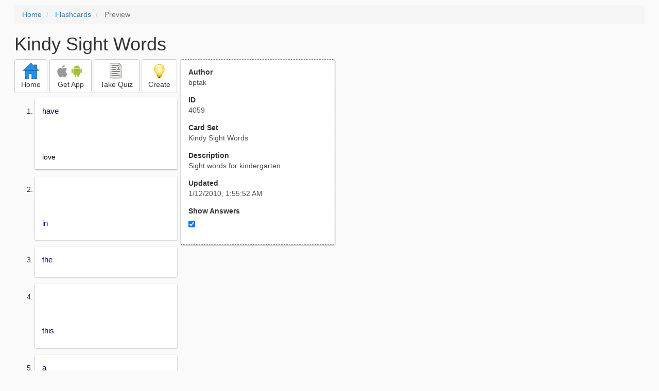

--- FILE ---
content_type: text/html; charset=utf-8
request_url: https://www.google.com/recaptcha/api2/aframe
body_size: 268
content:
<!DOCTYPE HTML><html><head><meta http-equiv="content-type" content="text/html; charset=UTF-8"></head><body><script nonce="gLsNSfi1SzFGzDW4bxET4g">/** Anti-fraud and anti-abuse applications only. See google.com/recaptcha */ try{var clients={'sodar':'https://pagead2.googlesyndication.com/pagead/sodar?'};window.addEventListener("message",function(a){try{if(a.source===window.parent){var b=JSON.parse(a.data);var c=clients[b['id']];if(c){var d=document.createElement('img');d.src=c+b['params']+'&rc='+(localStorage.getItem("rc::a")?sessionStorage.getItem("rc::b"):"");window.document.body.appendChild(d);sessionStorage.setItem("rc::e",parseInt(sessionStorage.getItem("rc::e")||0)+1);localStorage.setItem("rc::h",'1769020613858');}}}catch(b){}});window.parent.postMessage("_grecaptcha_ready", "*");}catch(b){}</script></body></html>